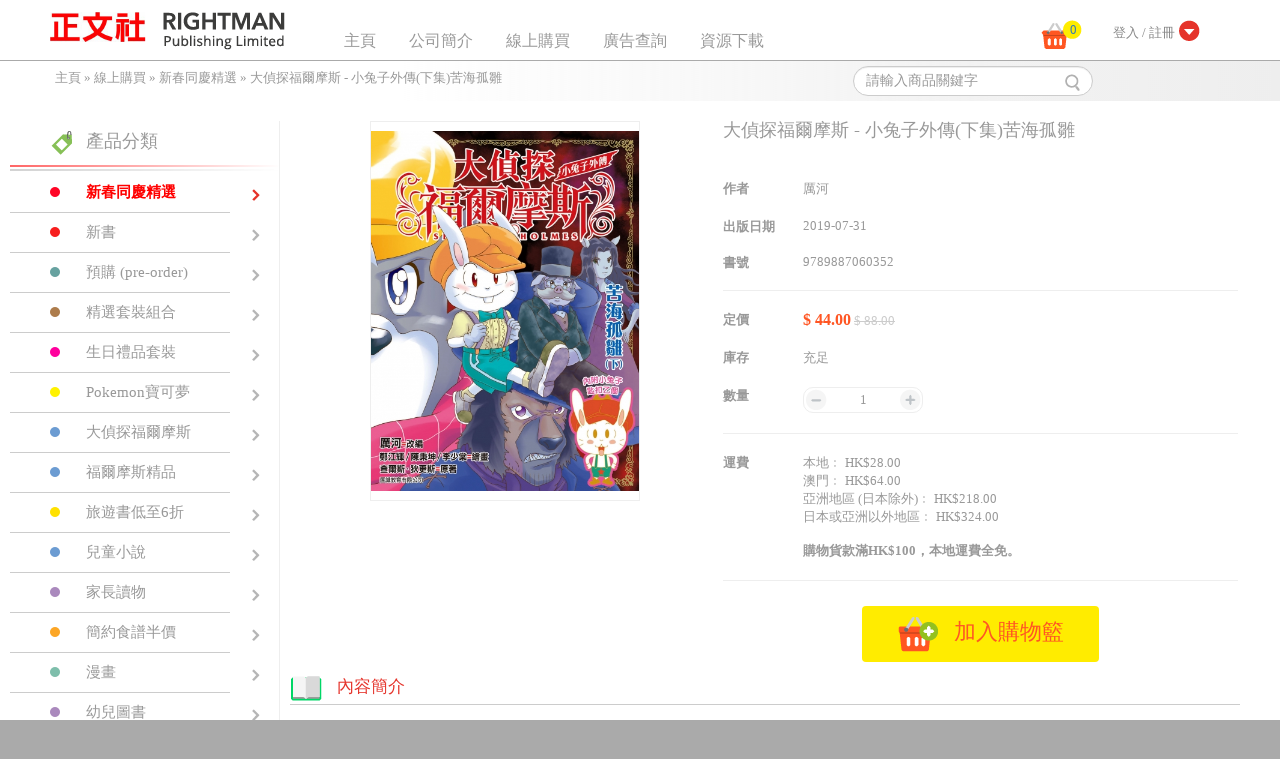

--- FILE ---
content_type: text/html; charset=UTF-8
request_url: https://rightman.net/zh_hk/shop/product/1179
body_size: 29008
content:
<!DOCTYPE html PUBLIC "-//W3C//DTD XHTML 1.0 Transitional//EN" "http://www.w3.org/TR/xhtml1/DTD/xhtml1-transitional.dtd">
<html xmlns="http://www.w3.org/1999/xhtml" xml:lang="en" lang="en">
<head>
	<meta http-equiv="Content-Type" content="text/html; charset=utf-8" />

	<meta name="viewport" content="width=device-width, user-scalable=yes, initial-scale=1.0" />
<link rel="stylesheet" type="text/css" href="/css/plugins.css" />
<link rel="stylesheet" type="text/css" href="/css/nivo-default.css" />
<link rel="stylesheet" type="text/css" href="/css/nivo-slider.css" />
<link rel="stylesheet" type="text/css" href="/css/slick.css" />
<link rel="stylesheet" type="text/css" href="/css/slick-theme.css" />
<link rel="stylesheet" type="text/css" href="/css/main.css" />
<script type="text/javascript" src="/assets/caf6fad1/jquery.min.js"></script>
<script type="text/javascript" src="/js/all.min.js"></script>
<script type="text/javascript" src="/js/jquery.nivo.slider.js"></script>
<script type="text/javascript" src="/js/slick.min.js"></script>
<script type="text/javascript" src="/assets/1626001d/APImgContainer.js"></script>
<script type="text/javascript">
/*<![CDATA[*/
var submitted=[];function do_addToCart(id,qtr){if(!submitted[id]){submitted[id]=true;var giftList={};$('.product-detail .gift-list').each(function(){var listDetail={};$(this).find('.gift-item').each(function(){listDetail[''+$(this).data('item')]=$(this).find('.quantity-spinner .quantity').html();});giftList[''+$(this).data('list')]=listDetail;});$("form#addToCart input[name='pid']").val(id);$("form#addToCart input[name='qty']").val(qtr);$("form#addToCart input[name='gift']").val(JSON.stringify(giftList));$("form#addToCart").submit();}}
/*]]>*/
</script>
<title>Rightman</title>
	<link rel="icon" type="image/x-icon" href="/images/favicon/favicon.ico" />
	<link rel="apple-touch-icon" type="image/png" href="/images/favicon/apple-touch-icon.png" />
	<link rel="apple-touch-icon-precomposed" type="image/png" href="/images/favicon/apple-touch-icon-precomposed.png" />
	<script type="text/javascript" src="/js/common.js"></script>
	<script src="https://use.fontawesome.com/releases/v5.14.0/js/all.js" data-auto-replace-svg="nest"></script>
</head>

<body>
<script>
  (function(i,s,o,g,r,a,m){i['GoogleAnalyticsObject']=r;i[r]=i[r]||function(){
  (i[r].q=i[r].q||[]).push(arguments)},i[r].l=1*new Date();a=s.createElement(o),
  m=s.getElementsByTagName(o)[0];a.async=1;a.src=g;m.parentNode.insertBefore(a,m)
  })(window,document,'script','https://www.google-analytics.com/analytics.js','ga');

  ga('create', 'UA-90756965-1', 'auto');
  ga('send', 'pageview');

</script><img class="favicon" src="/images/favicon/paymeFavicon.png" style="display: none" />
<div class="page lang-zh_hk">
    <div class="page-header">
	<div class="menu">
		<a class="plain-link" href="/zh_hk">
			<img class="logo" src="/images/logo.png" alt="Rightman Publishing Limited" />
		</a>
		<div class="navIcon"><i class="fas fa-bars btn-menu"></i><i class="fas fa-times btn-close hidden"></i></div>
<ul id="yw0">
<li><a href="/zh_hk">主頁</a></li>
<li><a href="/zh_hk/site/aboutUs">公司簡介</a></li>
<li><a href="/zh_hk/shop/category">線上購買</a></li>
<li><a href="/zh_hk/site/advertisement">廣告查詢</a></li>
<li><a href="/zh_hk/site/download">資源下載</a></li>
<li class="responsive_account_menu"><a href="/zh_hk/member/login">登入 / 註冊</a></li>
</ul>


		<div class="member-menu guest">
							<a href="/zh_hk/member/login">
					<div class='login'>登入 / 註冊
						<div class='button'></div>
					</div></a>					</div>
		<a href="/zh_hk/shop/cart?redirectUrl=%2Fzh_hk%2Fshop%2Fcategory" class="cart">
			<div>
				<span>0</span>
			</div>
		</a>
	</div>
</div>

    <div class="page-content">
		<div class="view-breadcrumb">
	<div>
		<div class="search-area">
			<form id="product-search-form" action="/zh_hk/shop/search" method="GET">
				<input type="text" class="form-control" placeholder="請輸入商品關鍵字" aria-describedby="basic-addon2" name="s" id="s" value=""></input>
				<span class="logo" onclick="$('#product-search-form').submit()"></span>
			</form>
		</div>
		<div class="breadcrumb">
			<div class="breadcrumbs">
<a href="/zh_hk">主頁</a> &raquo; <a href="/zh_hk/shop/category">線上購買</a> &raquo; <a href="/zh_hk/shop/category/54">新春同慶精選</a> &raquo; <span>大偵探福爾摩斯 - 小兔子外傳(下集)苦海孤雛</span></div>		</div>
	</div>
</div>	<div class="view-product">
	<div class="view-sideMenu-container menu-closed">
	<div class="open-menu-button"><span></span></div>
	<div class="view-sideMenu">
		<div class="close-menu-button"><span></span></div>
					<div class="category-list">
				<div class="header">
					<h3><div class="logo"></div>產品分類</h3>
					<div class="line-1"></div>
					<div class="line-2"></div>
				</div>
									<div class="category active">
						<a class="plain-link" href="/zh_hk/shop/category/54">
							<div class="color" style="background-color: #ff0526"></div>
							<div class="name">新春同慶精選</div>
							<div class="arrow"></div>
						</a>
					</div>
									<div class="category ">
						<a class="plain-link" href="/zh_hk/shop/category/1">
							<div class="color" style="background-color: #f71e1e"></div>
							<div class="name">新書</div>
							<div class="arrow"></div>
						</a>
					</div>
									<div class="category ">
						<a class="plain-link" href="/zh_hk/shop/category/38">
							<div class="color" style="background-color: #67a2a0"></div>
							<div class="name">預購 (pre-order)</div>
							<div class="arrow"></div>
						</a>
					</div>
									<div class="category ">
						<a class="plain-link" href="/zh_hk/shop/category/39">
							<div class="color" style="background-color: #ad7c4c"></div>
							<div class="name">精選套裝組合</div>
							<div class="arrow"></div>
						</a>
					</div>
									<div class="category ">
						<a class="plain-link" href="/zh_hk/shop/category/64">
							<div class="color" style="background-color: #ff009d"></div>
							<div class="name">生日禮品套裝</div>
							<div class="arrow"></div>
						</a>
					</div>
									<div class="category ">
						<a class="plain-link" href="/zh_hk/shop/category/59">
							<div class="color" style="background-color: #fff200"></div>
							<div class="name">Pokemon寶可夢</div>
							<div class="arrow"></div>
						</a>
					</div>
									<div class="category ">
						<a class="plain-link" href="/zh_hk/shop/category/7">
							<div class="color" style="background-color: #6c9cd2"></div>
							<div class="name">大偵探福爾摩斯</div>
							<div class="arrow"></div>
						</a>
					</div>
									<div class="category ">
						<a class="plain-link" href="/zh_hk/shop/category/32">
							<div class="color" style="background-color: #6c9cd2"></div>
							<div class="name">福爾摩斯精品</div>
							<div class="arrow"></div>
						</a>
					</div>
									<div class="category ">
						<a class="plain-link" href="/zh_hk/shop/category/33">
							<div class="color" style="background-color: #ffe100"></div>
							<div class="name">旅遊書低至6折</div>
							<div class="arrow"></div>
						</a>
					</div>
									<div class="category ">
						<a class="plain-link" href="/zh_hk/shop/category/14">
							<div class="color" style="background-color: #6c9cd2"></div>
							<div class="name">兒童小說</div>
							<div class="arrow"></div>
						</a>
					</div>
									<div class="category ">
						<a class="plain-link" href="/zh_hk/shop/category/18">
							<div class="color" style="background-color: #aa89bd"></div>
							<div class="name">家長讀物</div>
							<div class="arrow"></div>
						</a>
					</div>
									<div class="category ">
						<a class="plain-link" href="/zh_hk/shop/category/15">
							<div class="color" style="background-color: #fca626"></div>
							<div class="name">簡約食譜半價</div>
							<div class="arrow"></div>
						</a>
					</div>
									<div class="category ">
						<a class="plain-link" href="/zh_hk/shop/category/2">
							<div class="color" style="background-color: #7ebeab"></div>
							<div class="name">漫畫</div>
							<div class="arrow"></div>
						</a>
					</div>
									<div class="category ">
						<a class="plain-link" href="/zh_hk/shop/category/35">
							<div class="color" style="background-color: #aa89bd"></div>
							<div class="name">幼兒圖書</div>
							<div class="arrow"></div>
						</a>
					</div>
									<div class="category ">
						<a class="plain-link" href="/zh_hk/shop/category/56">
							<div class="color" style="background-color: #007e67"></div>
							<div class="name">小天地8折</div>
							<div class="arrow"></div>
						</a>
					</div>
									<div class="category ">
						<a class="plain-link" href="/zh_hk/shop/category/60">
							<div class="color" style="background-color: #abc900"></div>
							<div class="name">影視</div>
							<div class="arrow"></div>
						</a>
					</div>
									<div class="category ">
						<a class="plain-link" href="/zh_hk/shop/category/37">
							<div class="color" style="background-color: #f2bf88"></div>
							<div class="name">英文書</div>
							<div class="arrow"></div>
						</a>
					</div>
							</div>
		
					<div class="series-list">
				<div class="header">
					<h3><div class="logo"></div>系列</h3>
					<div class="line-1"></div>
					<div class="line-2"></div>
				</div>
									<div class="series ">
						<a class="plain-link" href="/zh_hk/shop/category/66">
							<div class="color" style="background-color: #6a9cd2"></div>
							<div class="name">小說電影多啦A夢</div>
							<div class="arrow"></div>
						</a>
					</div>
									<div class="series ">
						<a class="plain-link" href="/zh_hk/shop/category/62">
							<div class="color" style="background-color: #6a9cd2"></div>
							<div class="name">M博士外傳</div>
							<div class="arrow"></div>
						</a>
					</div>
									<div class="series ">
						<a class="plain-link" href="/zh_hk/shop/category/63">
							<div class="color" style="background-color: #6a9cd2"></div>
							<div class="name">實戰推理</div>
							<div class="arrow"></div>
						</a>
					</div>
									<div class="series ">
						<a class="plain-link" href="/zh_hk/shop/category/65">
							<div class="color" style="background-color: #f7c329"></div>
							<div class="name">西遊記</div>
							<div class="arrow"></div>
						</a>
					</div>
									<div class="series ">
						<a class="plain-link" href="/zh_hk/shop/category/52">
							<div class="color" style="background-color: #6c9cd2"></div>
							<div class="name">小說 愛麗絲與企鵝</div>
							<div class="arrow"></div>
						</a>
					</div>
									<div class="series ">
						<a class="plain-link" href="/zh_hk/shop/category/53">
							<div class="color" style="background-color: #6c9cd2"></div>
							<div class="name">小說 名偵探柯南</div>
							<div class="arrow"></div>
						</a>
					</div>
									<div class="series ">
						<a class="plain-link" href="/zh_hk/shop/category/51">
							<div class="color" style="background-color: #6c9cd2"></div>
							<div class="name">小說 怪盜JOKER</div>
							<div class="arrow"></div>
						</a>
					</div>
									<div class="series ">
						<a class="plain-link" href="/zh_hk/shop/category/12">
							<div class="color" style="background-color: #6c9cd2"></div>
							<div class="name">兒童的學習</div>
							<div class="arrow"></div>
						</a>
					</div>
									<div class="series ">
						<a class="plain-link" href="/zh_hk/shop/category/31">
							<div class="color" style="background-color: #6c9cd2"></div>
							<div class="name">蘇菲的奇幻之航</div>
							<div class="arrow"></div>
						</a>
					</div>
									<div class="series ">
						<a class="plain-link" href="/zh_hk/shop/category/23">
							<div class="color" style="background-color: #ffe100"></div>
							<div class="name">本地旅遊</div>
							<div class="arrow"></div>
						</a>
					</div>
									<div class="series ">
						<a class="plain-link" href="/zh_hk/shop/category/21">
							<div class="color" style="background-color: #7ebeab"></div>
							<div class="name">日本漫畫</div>
							<div class="arrow"></div>
						</a>
					</div>
							</div>
			</div>
</div>

	<div class="product-detail">
		<div class="image-section">
			<div class="cover-image">
				<div title="大偵探福爾摩斯 - 小兔子外傳(下集)苦海孤雛" class="AP_IMG InnerFit"><img title="9252" src="/uploads/images/600x600/6d14e3020de6554729feb6557e00946b_1767848260.jpg" alt="" /></div>			</div>
		</div>
		<div class="right-section">
			<h3>大偵探福爾摩斯 - 小兔子外傳(下集)苦海孤雛</h3>
							<div class="detail-row">
					<div class="name">作者</div>
					<div class="value">厲河</div>
				</div>
										<div class="detail-row">
					<div class="name">出版日期</div>
					<div class="value">2019-07-31</div>
				</div>
										<div class="detail-row">
					<div class="name">書號</div>
					<div class="value">9789887060352</div>
				</div>
									<div class="separator"></div>
			<div class="detail-row">
				<div class="name">定價</div>
				<div class="value">
					<span class="price">$ 44.00</span>
					<span class="original-price">$ 88.00</span>
					<span class="original-price"></span>
				</div>
			</div>
			<div class="detail-row inventory-status">
				<div class="name">庫存</div>
				<div class="value">充足</div>
			</div>
							<div class="detail-row inventory-quantity">
					<div class="name">數量</div>
					<div class="value">
						<div class="quantity-spinner">
							<span class="btn-remove"></span>
							<span class="quantity">1</span>
							<span class="btn-add"></span>
						</div>
					</div>
				</div>
						<div class="separator"></div>
			<div class="detail-row">
				<div class="name">運費</div>
				<div class="value">
					本地﹕ HK$28.00<br/>
					澳門﹕ HK$64.00<br/>
					亞洲地區 (日本除外)﹕ HK$218.00<br/>
					日本或亞洲以外地區﹕ HK$324.00<br/>
					<br />
					<b>購物貨款滿HK$100，本地運費全免。</b><br />
				</div>
			</div>
			<div class="separator"></div>
		
						
			<div class="button-row">
				<div class="btn btn-default add-cart "><div class="logo"></div>加入購物籃</div>
			</div>
		</div>

					<div class="section sc-description">
				<div class="header">
					<h4><div class="logo"></div>內容簡介</h4>
				</div>
				<div class="content"><span style="font-family:微軟正黑體"><span style="color:#0000CD"><strong><span style="font-size:20px">附送小兔子匙扣</span></strong></span><br />
<br />
<span style="font-size:16px"><span style="color:#696969">孤兒小兔子在剛滿7歲時被送到兒童工場工作，及後更被迫到一間棺材店當小廝。他在多番受辱下乘夜出逃，卻被騙進扒手集團，更因同伴作案時連累被捕，幸得一位老紳士幫助才擺脫困境。<br />
<br />
可是，扒手集團的大惡人賽克斯卻指派女友南茜追蹤而至，並趁小兔子外出時把他擄走。老紳士察覺小兔子失蹤後，馬上在報上刊登尋人廣告，不幸卻引來兒童工場的經理上門騙取賞金。<br />
<br />
另一邊廂，心狠手辣的賽克斯利用小兔子入屋行劫，事敗後更向他開槍。但小兔子命不該絕，只是受傷昏迷送院。賽克斯為了殺人滅口，準備夜闖醫院行兇。然而，他的計劃卻被南茜偷聽到了&hellip;&hellip;<br />
&nbsp;</span></span><br />
<span style="color:#0000CD"><strong><span style="font-size:20px">看全新改編文學經典，增強語文能力！</span></strong></span></span><br />
&nbsp;</div>
			</div>
		
				
					<div class="section sc-related-item-list">
				<div class="header">
					<h4><div class="logo"></div>相關產品</h4>
				</div>
				<div class="content">
											<div class="related-item">
							<div class="cover-image">
								<a href="/zh_hk/shop/product/1085"><div class="AP_IMG InnerFit" title="8189"><img title="8189" src="/uploads/images/300x300/30395e7c3d8cbee02effef572c9d1a45_1599464420.jpg" alt="" /></div></a>							</div>
							<div class="name"><a href="/zh_hk/shop/product/1085"><span>大偵探福爾摩斯 逗利是x寫揮春x學成語</span></a></div>
							<div class="author"></div>
							<div class="price">$ 30.00</div>
							<div class="button-row">
								<div class="btn btn-default btn-add" onclick="do_addToCart(1085, 1)">加入購物籃</div>
							</div>
						</div>
											<div class="related-item">
							<div class="cover-image">
								<a href="/zh_hk/shop/product/1890"><div class="AP_IMG InnerFit" title="9168"><img title="9168" src="/uploads/images/300x300/7b90f009ede437e50217bcbb9f408766_1742895563.jpg" alt="" /></div></a>							</div>
							<div class="name"><a href="/zh_hk/shop/product/1890"><span>小說 怪盜基德 #5</span></a></div>
							<div class="author">小說︰浜崎達也 | 原著︰青山剛昌</div>
							<div class="price">$ 34.00</div>
							<div class="button-row">
								<div class="btn btn-default btn-add" onclick="do_addToCart(1890, 1)">加入購物籃</div>
							</div>
						</div>
											<div class="related-item">
							<div class="cover-image">
								<a href="/zh_hk/shop/product/1884"><div class="AP_IMG InnerFit" title="9151"><img title="9151" src="/uploads/images/300x300/787fb2d7c42a58cc5ce682aba1ff135e_1737100743.jpg" alt="" /></div></a>							</div>
							<div class="name"><a href="/zh_hk/shop/product/1884"><span>小說 名偵探柯南 CASE13 警察精選 拚上性命的刑警</span></a></div>
							<div class="author">小說︰酒井匙 | 原著‧插圖︰青山剛昌</div>
							<div class="price">$ 34.00</div>
							<div class="button-row">
								<div class="btn btn-default btn-add" onclick="do_addToCart(1884, 1)">加入購物籃</div>
							</div>
						</div>
											<div class="related-item">
							<div class="cover-image">
								<a href="/zh_hk/shop/product/1874"><div class="AP_IMG InnerFit" title="9130"><img title="9130" src="/uploads/images/300x300/d18e737adeab33655218c1f95baa6acc_1729053656.jpg" alt="" /></div></a>							</div>
							<div class="name"><a href="/zh_hk/shop/product/1874"><span>大偵探福爾摩斯#68 血字的疑惑</span></a></div>
							<div class="author">厲河</div>
							<div class="price">$ 34.00</div>
							<div class="button-row">
								<div class="btn btn-default btn-add" onclick="do_addToCart(1874, 1)">加入購物籃</div>
							</div>
						</div>
											<div class="related-item">
							<div class="cover-image">
								<a href="/zh_hk/shop/product/1843"><div class="AP_IMG InnerFit" title="9072"><img title="9072" src="/uploads/images/300x300/b6fa888716529032a53ce7606b3fd126_1717746328.jpg" alt="" /></div></a>							</div>
							<div class="name"><a href="/zh_hk/shop/product/1843"><span>小說 怪盜基德 #4</span></a></div>
							<div class="author">小說︰浜崎達也 | 原著︰青山剛昌</div>
							<div class="price">$ 34.00</div>
							<div class="button-row">
								<div class="btn btn-default btn-add" onclick="do_addToCart(1843, 1)">加入購物籃</div>
							</div>
						</div>
											<div class="related-item">
							<div class="cover-image">
								<a href="/zh_hk/shop/product/1832"><div class="AP_IMG InnerFit" title="9056"><img title="9056" src="/uploads/images/300x300/c4c666744683df29972f4ae9ce1debbe_1712984214.jpg" alt="" /></div></a>							</div>
							<div class="name"><a href="/zh_hk/shop/product/1832"><span>大偵探福爾摩斯#66 猩仔神探</span></a></div>
							<div class="author">厲河</div>
							<div class="price">$ 34.00</div>
							<div class="button-row">
								<div class="btn btn-default btn-add" onclick="do_addToCart(1832, 1)">加入購物籃</div>
							</div>
						</div>
											<div class="related-item">
							<div class="cover-image">
								<a href="/zh_hk/shop/product/1795"><div class="AP_IMG InnerFit" title="8980"><img title="8980" src="/uploads/images/300x300/2694b292d427323b99f6768568529eb8_1695208029.jpg" alt="" /></div></a>							</div>
							<div class="name"><a href="/zh_hk/shop/product/1795"><span>大偵探福爾摩斯#64  爸爸不要我</span></a></div>
							<div class="author">厲河</div>
							<div class="price">$ 34.00</div>
							<div class="button-row">
								<div class="btn btn-default btn-add" onclick="do_addToCart(1795, 1)">加入購物籃</div>
							</div>
						</div>
											<div class="related-item">
							<div class="cover-image">
								<a href="/zh_hk/shop/product/1798"><div class="AP_IMG InnerFit" title="8986"><img title="8986" src="/uploads/images/300x300/2ad22ba8c740fd040d702ad8e89a3d8b_1695872999.jpg" alt="" /></div></a>							</div>
							<div class="name"><a href="/zh_hk/shop/product/1798"><span>小說 名偵探柯南 CASE12 黑衣組織精選</span></a></div>
							<div class="author">酒井匙  (原著︰青山剛昌)</div>
							<div class="price">$ 34.00</div>
							<div class="button-row">
								<div class="btn btn-default btn-add" onclick="do_addToCart(1798, 1)">加入購物籃</div>
							</div>
						</div>
											<div class="related-item">
							<div class="cover-image">
								<a href="/zh_hk/shop/product/1726"><div class="AP_IMG InnerFit" title="8875"><img title="8875" src="/uploads/images/300x300/28615671b7e12142fe67dae61b4904af_1686286805.jpg" alt="" /></div></a>							</div>
							<div class="name"><a href="/zh_hk/shop/product/1726"><span>The Great Detective Sherlock Holmes #19</span></a></div>
							<div class="author"></div>
							<div class="price">$ 39.00</div>
							<div class="button-row">
								<div class="btn btn-default btn-add" onclick="do_addToCart(1726, 1)">加入購物籃</div>
							</div>
						</div>
											<div class="related-item">
							<div class="cover-image">
								<a href="/zh_hk/shop/product/1691"><div class="AP_IMG InnerFit" title="8819"><img title="8819" src="/uploads/images/300x300/94ad305b9228f663c5b6379d99645949_1675927947.jpg" alt="" /></div></a>							</div>
							<div class="name"><a href="/zh_hk/shop/product/1691"><span>The Great Detective Sherlock Holmes #18</span></a></div>
							<div class="author"></div>
							<div class="price">$ 34.00</div>
							<div class="button-row">
								<div class="btn btn-default btn-add" onclick="do_addToCart(1691, 1)">加入購物籃</div>
							</div>
						</div>
											<div class="related-item">
							<div class="cover-image">
								<a href="/zh_hk/shop/product/1680"><div class="AP_IMG InnerFit" title="9253"><img title="9253" src="/uploads/images/300x300/c4118cfbb8dfc4e7f28632d0040eb837_1767848413.jpg" alt="" /></div></a>							</div>
							<div class="name"><a href="/zh_hk/shop/product/1680"><span>大偵探福爾摩斯-實戰推理#7 斷劍傳說</span></a></div>
							<div class="author">原案/監修︰厲河 │ 小說/繪畫︰陳秉坤</div>
							<div class="price">$ 30.00</div>
							<div class="button-row">
								<div class="btn btn-default btn-add" onclick="do_addToCart(1680, 1)">加入購物籃</div>
							</div>
						</div>
											<div class="related-item">
							<div class="cover-image">
								<a href="/zh_hk/shop/product/1657"><div class="AP_IMG InnerFit" title="8765"><img title="8765" src="/uploads/images/300x300/ca7d19b86a14730b5b7a90211c4625e5_1662784917.jpg" alt="" /></div></a>							</div>
							<div class="name"><a href="/zh_hk/shop/product/1657"><span>大偵探福爾摩斯-實戰推理#6 最後的棋局</span></a></div>
							<div class="author">原案/監修︰厲河 │ 小說/繪畫︰陳秉坤</div>
							<div class="price">$ 30.00</div>
							<div class="button-row">
								<div class="btn btn-default btn-add" onclick="do_addToCart(1657, 1)">加入購物籃</div>
							</div>
						</div>
									</div>
			</div>
			</div>
</div>

<form id="addToCart" class="hidden" method="POST" action="/zh_hk/shop/addToCart">
	<input type="hidden" name="pid" id="pid"></input>
	<input type="hidden" name="qty" id="qty"></input>
	<input type="hidden" name="type" id="type" value="Product"></input>
	<input type="hidden" name="gift" id="gift" value=""></input>
	<input type="hidden" name="redirectUrl" id="qty" value="/zh_hk/shop/product/1179"></input>
</form>


</div>
    <div class="page-footer">
	<div>
		<div class="menu">
			<ul>
				<li><a href="/zh_hk/site/copyright">版權聲明</a></li>
				<li><a href="/zh_hk/site/privacy">私穩政策</a></li>
				<li><a href="/zh_hk/site/policy">購物細則</a></li>
				<li><a href="/zh_hk/site/contactUs">聯絡我們</a></li>
			</ul>
		</div>
		<div class="copyright">&copy; 2026 Copyright Rightman Publishing Ltd.</div>
		<div class="clr"></div>
	</div>
</div></div>
<script type="text/javascript">
/*<![CDATA[*/
jQuery(function($) {
$('.view-sideMenu-container .open-menu-button').click(function(){$('.view-sideMenu-container').removeClass('menu-closed');});$('.view-sideMenu-container .close-menu-button').click(function(){$('.view-sideMenu-container').addClass('menu-closed');});
function imgCenteringType3(){$('.AP_IMG.InnerFit > img').APImgContainer({'innerFit':true,'responsive':true,'responsiveRefreshRate':200});}
imgCenteringType3();$(document).ajaxComplete(imgCenteringType3);
$('.inventory-quantity .quantity-spinner .btn-remove').click(function(){$quantity=$(this).parent().find('.quantity');$quantity.html(Math.max(parseInt($quantity.html())-1,1));$('.product-detail .gift-list').each(function(){giftQuantityChanged($(this),$quantity.html());});})
$('.inventory-quantity .quantity-spinner .btn-add').click(function(){$quantity=$(this).parent().find('.quantity');$quantity.html(Math.min(parseInt($quantity.html())+1,20));$('.product-detail .gift-list').each(function(){giftQuantityChanged($(this),$quantity.html());});})
$('.view-product .btn.add-cart').click(function(){do_addToCart(1179,parseInt($('.view-product .quantity-spinner .quantity').html()));});$('.sc-related-item-list .content').slick({infinite:false,slidesToShow:4,slidesToScroll:4,responsive:[{breakpoint:920,settings:{slidesToShow:3,slidesToScroll:3}},{breakpoint:720,settings:{slidesToShow:2,slidesToScroll:2}},{breakpoint:500,settings:{slidesToShow:1,slidesToScroll:1}}]});$('.product-detail .gift-list .options').slick({infinite:false,slidesToShow:2,slidesToScroll:2,responsive:[{breakpoint:500,settings:{slidesToShow:1,slidesToScroll:1}}]});$('.product-detail .gift-list .gift-item:not(.disabled) .quantity-spinner .btn-remove').click(function(){$quantity=$(this).parent().find('.quantity');$quantity.html(Math.max(parseInt($quantity.html())-1,0));if(parseInt($quantity.html())>0){$(this).parents('.gift-item').addClass('selected');}else{$(this).parents('.gift-item').removeClass('selected');}
giftQuantityChanged($(this).parents('.gift-list'),parseInt($('.inventory-quantity .quantity-spinner .quantity').html()));});$('.product-detail .gift-list .gift-item:not(.disabled) .quantity-spinner .btn-add').click(function(){var productQuantity=parseInt($('.inventory-quantity .quantity-spinner .quantity').html());var listTotal=0;$(this).parents('.gift-list').find('.gift-item .quantity-spinner .quantity').each(function(){listTotal+=parseInt($(this).html());});var limit=Math.min(20,parseInt($(this).data('max')),productQuantity);$quantity=$(this).parent().find('.quantity');$quantity.html(Math.max(0,parseInt($quantity.html())+Math.min(1,limit-listTotal)));if(parseInt($quantity.html())>0){$(this).parents('.gift-item').addClass('selected');}else{$(this).parents('.gift-item').removeClass('selected');}
giftQuantityChanged($(this).parents('.gift-list'),productQuantity);});function giftQuantityChanged($giftList,productQuantity){var listTotal=0;$giftList.find('.gift-item .quantity-spinner .quantity').each(function(){listTotal+=parseInt($(this).html());})
if(listTotal>productQuantity){$giftList.find('.gift-item:not(.disabled)').addClass('error');}else{$giftList.find('.gift-item:not(.disabled)').removeClass('error');}
$giftList.find('.promotion-name .total').html('('+listTotal+'/'+productQuantity+')');}
$('.product-detail .gift-list .gift-item.setDefault .quantity-spinner .btn-add').click();
$('.navIcon').click(function(event){if($(this).siblings('ul').hasClass('responsive')){$(this).siblings('ul').removeClass('responsive');$(this).find('.btn-menu').removeClass('hidden');$(this).find('.btn-close').addClass('hidden');}else{$(this).siblings('ul').addClass('responsive');$(this).find('.btn-menu').addClass('hidden');$(this).find('.btn-close').removeClass('hidden');}});
$('.member-menu .button, .account_menu').hover(function(){$('.account_menu').show();},function(){$('.account_menu').hide();});
});
/*]]>*/
</script>
</body>
</html>

--- FILE ---
content_type: text/plain
request_url: https://www.google-analytics.com/j/collect?v=1&_v=j102&a=2005058564&t=pageview&_s=1&dl=https%3A%2F%2Frightman.net%2Fzh_hk%2Fshop%2Fproduct%2F1179&ul=en-us%40posix&dt=Rightman&sr=1280x720&vp=1280x720&_u=IEBAAEABAAAAACAAI~&jid=2044928085&gjid=1087849885&cid=1379874854.1768559552&tid=UA-90756965-1&_gid=657088975.1768559552&_r=1&_slc=1&z=336726788
body_size: -449
content:
2,cG-80X1DFQ5JQ